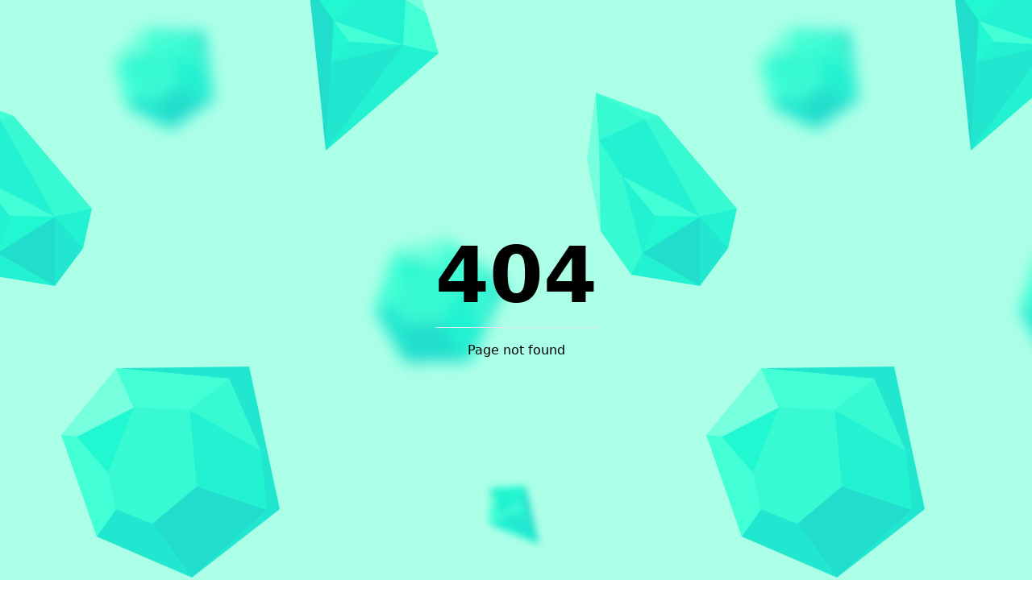

--- FILE ---
content_type: text/html; charset=UTF-8
request_url: https://crazygames.ee/404
body_size: 7854
content:
<!DOCTYPE html>
<html lang="en">

<head>
    <meta charset="UTF-8">
    <meta name="viewport" content="width=device-width, initial-scale=1.0">
    <meta name="keywords" content="crazy games, crazy games unblocked" />
                                           <meta name="robots" content="index, follow">
    <link rel="shortcut icon" href="https://crazygames.ee/static/img/logo/434372157CZ.png"
        type="image/x-icon">
    <title>
        404 Page Not Found    </title>
    <link rel="stylesheet" href="https://crazygames.ee/themes/poko/css/style.css">
    <script src="https://crazygames.ee/js/tailwind.js"></script>
    <link rel="stylesheet" href="https://crazygames.ee/css/animate.css" />
    <script src="https://crazygames.ee/js/wow.min.js"></script>
    <script>poko = { url: "https://crazygames.ee/" }</script>
    <script src="https://crazygames.ee/js/toast.min.js"></script>
    <link rel="stylesheet" href="https://crazygames.ee/css/toast.min.css" />
    <script async src="https://pagead2.googlesyndication.com/pagead/js/adsbygoogle.js?client=ca-pub-4938767041116941"
     crossorigin="anonymous"></script>
<!-- Google tag (gtag.js) -->
<script async src="https://www.googletagmanager.com/gtag/js?id=G-2G7F80LXSE"></script>
<script>
  window.dataLayer = window.dataLayer || [];
  function gtag(){dataLayer.push(arguments);}
  gtag('js', new Date());

  gtag('config', 'G-2G7F80LXSE');
</script>
<style>
 .overlayVid {
    position: absolute;
    z-index: 100;
    width: 300px;
    height: 275px;
 
    text-align: center;
    margin-left: -155px;
    top: 50%;
    left: 50%;
transform: translate(-50%, -50%);
    margin-top: -150px;
    padding: 5px;
}
   .overlayVid  .hideLink {
    filter: alpha(opacity=100);
    opacity: 100;
    -moz-opacity: 1;
    text-align: center;
 cursor: pointer;
    padding-top: 0px;
}
.overlayVid p {margin:0;}
#popupPlay {
    color: #a01515;
	    margin-top: -10px;
    font-weight: bold;
}

.containerFrame .overlayVid {
   
   position: absolute;
    top: 50%;
    left: 50%;
    
}
	.widget_mabp_random_games ul, .widget_mabp_most_played ul, .widget_mabp_most_rated ul {
    overflow: hidden;
    list-style-type: none;
}
ul[class] {
    padding-left: 0;
}
ul.widget_style_small li {
    width: 70px;
    height: 100px;
    float: left;
   margin-bottom: 10px;
}
ul.widget_style_small [class*="gmcn-smal-3"] {
    padding: 0;
    background-color: transparent;
    height: 100px;
}
ul.widget_style_small [class*="gmcn-smal-3"] .gm-imag {
    left: auto;
    top: auto;
    width: 60px;
    height: 60px;
    margin: auto;
    position: inherit;
}
 
 
[class*="gmcn-smal-3"] .gm-imag, [class*="gmcn-smal-3"] .gm-imag img {
    width: 100%;
    height: 100%;
}
 
ul.widget_style_small .gm-titl {
    line-height: normal;
    font-weight: normal;
    font-size: 14px;
    text-align: center;
    padding: 2px 5px;
}
 .game-iframe-container {
        position: relative;
        display: inline-block;
    }

   
    .game-iframe {
        width: 960px;
        height: 560px;
        border: 2px solid #ddd;
    }

     
    #ad-box {
        position: fixed; 
        bottom: 20px;
        right: 20px;
         
       /* width: 300px;
        height: 250px;*/
/*        background-color: white;*/

        border: 2px solid #ddd;
        box-shadow: 0px 4px 6px rgba(0, 0, 0, 0.1);
        display: none; /* Ẩn ban đầu */
        text-align: center;
        padding: 10px;
        z-index: 9999;  
    }

   
    #close-ad {
        cursor: pointer;
        font-size: 18px;
        color: red;
        position: absolute;
        top: 5px;
        right: 10px;
    }
#close-ad p{color: red;}
</style>    <style>
        :root {
            --theme-color:
                #1583f9            ;
        }
    </style>
</head>

<body style="background-image: url('https://crazygames.ee/static/img/bg.png')">
    <div class="offcanvas">
        <div class="offcanvas-menu scroll-none">
            <div class="flex sticky top-[15px] mt-4 z-40">
                <form action="" class="live-search mr-10 w-full flex items-center bg-white p-1 rounded-lg">
                    <button onclick="this.parentNode.parentNode.parentNode.parentNode.classList.remove('active')"
                        type="button" class="px-4 py-2 for-desktop">
                        <img class="rounded-full" width="40"
                            src="https://crazygames.ee/static/img/logo/515719606Crazy-Games-unblocked.png" />
                    </button>
                    <button onclick="this.parentNode.parentNode.parentNode.parentNode.classList.remove('active')"
                        type="button" class="px-4 py-2 rounded-lg for-mobile flex gap-1 w-[150px] items-center">
                        <svg width="20px" height="20px" stroke-width="3" viewBox="0 0 24 24" fill="none"
                            xmlns="http://www.w3.org/2000/svg" color="#8c8c8c">
                            <path d="M15 6L9 12L15 18" stroke="#8c8c8c" stroke-width="4" stroke-linecap="round"
                                stroke-linejoin="round"></path>
                        </svg>
                        <img width="40" class="rounded-full for-mobile"
                            src="https://crazygames.ee/static/img/logo/515719606Crazy-Games-unblocked.png" />
                    </button>
                    <input type="text" placeholder="What are you playing today?"
                        class="w-full mx-3 text-[#002b50] text-xl font-bold outline-none h-[40px] block">
                    <button class="px-4 live-search-attached-button" disabled="true" type="button">
                        <svg width="28px" height="28px" viewBox="0 0 24 24" stroke-width="1.1" fill="none"
                            xmlns="http://www.w3.org/2000/svg" color="#8c8c8c">
                            <path d="M17 17L21 21" stroke="#8c8c8c" stroke-width="3" stroke-linecap="round"
                                stroke-linejoin="round"></path>
                            <path
                                d="M3 11C3 15.4183 6.58172 19 11 19C13.213 19 15.2161 18.1015 16.6644 16.6493C18.1077 15.2022 19 13.2053 19 11C19 6.58172 15.4183 3 11 3C6.58172 3 3 6.58172 3 11Z"
                                stroke="#8c8c8c" stroke-width="3" stroke-linecap="round" stroke-linejoin="round"></path>
                        </svg>
                    </button>
                </form>
                <button onclick="this.parentNode.parentNode.parentNode.classList.remove('active')"
                    class="close-button bg-white h-[70px] flex justify-center items-center rounded-full w-[70px] absolute top-[-10px] right-[-40px]">
                    <svg width="30px" height="30px" stroke-width="1.1" viewBox="0 0 24 24" fill="none"
                        xmlns="http://www.w3.org/2000/svg" color="#8c8c8c">
                        <path d="M15 6L9 12L15 18" stroke="#8c8c8c" stroke-width="3" stroke-linecap="round"
                            stroke-linejoin="round"></path>
                    </svg>
                </button>
            </div>
            <div
                class="search-error wow fadeInDown hidden p-4 bg-white mt-6 mx-2 mb-2">
                <h5 class="font-bold text-lg">Hmm, nothing’s coming up for that.</h5>
                <p class="text-sm text-gray-600 font-medium">Try searching for something else or play one of these great
                    games.</p>
            </div>
            <div id="live-search-result" class="m-grid-start mt-4"></div>
            <div id="offconvas-content">
                <div class="flex flex-wrap RightFade relative gap-4 mt-4">
                                            <a href="https://crazygames.ee/2-player" class="category-link-box wow fadeInDown shadow-lg hover:bg-[var(--theme-color)] hover:text-white bg-white px-6 py-3 uppercase text-xs font-bold rounded-full">
                            2 Player                        </a>
                                            <a href="https://crazygames.ee/action" class="category-link-box wow fadeInDown shadow-lg hover:bg-[var(--theme-color)] hover:text-white bg-white px-6 py-3 uppercase text-xs font-bold rounded-full">
                            Action                        </a>
                                            <a href="https://crazygames.ee/adventure" class="category-link-box wow fadeInDown shadow-lg hover:bg-[var(--theme-color)] hover:text-white bg-white px-6 py-3 uppercase text-xs font-bold rounded-full">
                            Adventure                        </a>
                                            <a href="https://crazygames.ee/car" class="category-link-box wow fadeInDown shadow-lg hover:bg-[var(--theme-color)] hover:text-white bg-white px-6 py-3 uppercase text-xs font-bold rounded-full">
                            Car                        </a>
                                            <a href="https://crazygames.ee/flash" class="category-link-box wow fadeInDown shadow-lg hover:bg-[var(--theme-color)] hover:text-white bg-white px-6 py-3 uppercase text-xs font-bold rounded-full">
                            Flash                        </a>
                                            <a href="https://crazygames.ee/idle" class="category-link-box wow fadeInDown shadow-lg hover:bg-[var(--theme-color)] hover:text-white bg-white px-6 py-3 uppercase text-xs font-bold rounded-full">
                            Idle                        </a>
                                            <a href="https://crazygames.ee/io" class="category-link-box wow fadeInDown shadow-lg hover:bg-[var(--theme-color)] hover:text-white bg-white px-6 py-3 uppercase text-xs font-bold rounded-full">
                            IO                        </a>
                                            <a href="https://crazygames.ee/puzzle" class="category-link-box wow fadeInDown shadow-lg hover:bg-[var(--theme-color)] hover:text-white bg-white px-6 py-3 uppercase text-xs font-bold rounded-full">
                            Puzzle                        </a>
                                            <a href="https://crazygames.ee/running" class="category-link-box wow fadeInDown shadow-lg hover:bg-[var(--theme-color)] hover:text-white bg-white px-6 py-3 uppercase text-xs font-bold rounded-full">
                            Running                        </a>
                                    </div>
                <div class="recent-uploaded-games">
                    <h3 class="font-bold text-xl mt-6 mb-4">Recently added games</h3>
                    <div class="m-grid-start">
                                                    <div class="m-game-card wow fadeInDown">
                                <a class="m-game-link" href="https://crazygames.ee/g/doodle-jump">
                                    <picture style="background-image: url('https://retrobowlubg.github.io/img/jpg/doodle-jump.webp')"
                                        class="m-game-thumbnail">
                                        <div class="m-game-details">
                                            <p>
                                                Doodle Jump                                            </p>
                                        </div>
                                    </picture>
                                </a>
                            </div>
                                                    <div class="m-game-card wow fadeInDown">
                                <a class="m-game-link" href="https://crazygames.ee/g/space-invaders">
                                    <picture style="background-image: url('https://unblockedgames.ee/games/space-invaders/thumb_2.png')"
                                        class="m-game-thumbnail">
                                        <div class="m-game-details">
                                            <p>
                                                Space Invaders                                            </p>
                                        </div>
                                    </picture>
                                </a>
                            </div>
                                                    <div class="m-game-card wow fadeInDown">
                                <a class="m-game-link" href="https://crazygames.ee/g/dino-jump">
                                    <picture style="background-image: url('https://geometrydash.ee/wp-content/uploads/2023/11/icon.jpg')"
                                        class="m-game-thumbnail">
                                        <div class="m-game-details">
                                            <p>
                                                Dino Jump                                            </p>
                                        </div>
                                    </picture>
                                </a>
                            </div>
                                                    <div class="m-game-card wow fadeInDown">
                                <a class="m-game-link" href="https://crazygames.ee/g/hill-climb-racing-lite">
                                    <picture style="background-image: url('https://retrobowlubg.github.io/games/hill-climb-lite/icon-512.png')"
                                        class="m-game-thumbnail">
                                        <div class="m-game-details">
                                            <p>
                                                Hill Climb Racing Lite                                            </p>
                                        </div>
                                    </picture>
                                </a>
                            </div>
                                                    <div class="m-game-card wow fadeInDown">
                                <a class="m-game-link" href="https://crazygames.ee/g/bullet-bros">
                                    <picture style="background-image: url('https://classroom-6x.org/wp-content/uploads/thumbs/custom/I/icon-13-150x150.png')"
                                        class="m-game-thumbnail">
                                        <div class="m-game-details">
                                            <p>
                                                Bullet Bros                                            </p>
                                        </div>
                                    </picture>
                                </a>
                            </div>
                                                    <div class="m-game-card wow fadeInDown">
                                <a class="m-game-link" href="https://crazygames.ee/g/sudoku-daily">
                                    <picture style="background-image: url('http://retrobowlubg.github.io/games/sudoku-online/icon_512.png')"
                                        class="m-game-thumbnail">
                                        <div class="m-game-details">
                                            <p>
                                                Sudoku Daily                                            </p>
                                        </div>
                                    </picture>
                                </a>
                            </div>
                                                    <div class="m-game-card wow fadeInDown">
                                <a class="m-game-link" href="https://crazygames.ee/g/stack">
                                    <picture style="background-image: url('https://classroom-6x.org/games/stack/stack.png')"
                                        class="m-game-thumbnail">
                                        <div class="m-game-details">
                                            <p>
                                                Stack                                            </p>
                                        </div>
                                    </picture>
                                </a>
                            </div>
                                                    <div class="m-game-card wow fadeInDown">
                                <a class="m-game-link" href="https://crazygames.ee/g/stick-fighter">
                                    <picture style="background-image: url('https://classroom-6x.org/games/stick-figher/icons/icon-256.png')"
                                        class="m-game-thumbnail">
                                        <div class="m-game-details">
                                            <p>
                                                Stick Fighter                                            </p>
                                        </div>
                                    </picture>
                                </a>
                            </div>
                                                    <div class="m-game-card wow fadeInDown">
                                <a class="m-game-link" href="https://crazygames.ee/g/bomb-it-8">
                                    <picture style="background-image: url('https://blogger.googleusercontent.com/img/b/R29vZ2xl/AVvXsEiK4N0i83-IGBuz3Sfwx6KDrsYyOSL6wbYgAP3m-uf31hnNp8G2gsboc6BE89JH7QHmw7Epy3USn_ibm0KnmMNEDtetby2YhqGvPitzkVk6fAStKmmt567XE4qNoxRJzy_HinYiTYIYoWx4Cb-E0ei6QOPwrDdChsXyPFkTn1JGxuPcsZjEcGH77FnHiCdM/w264-h264-c/bomb-it-8.jpeg')"
                                        class="m-game-thumbnail">
                                        <div class="m-game-details">
                                            <p>
                                                Bomb it 8                                            </p>
                                        </div>
                                    </picture>
                                </a>
                            </div>
                                                    <div class="m-game-card wow fadeInDown">
                                <a class="m-game-link" href="https://crazygames.ee/g/superhero-io">
                                    <picture style="background-image: url('https://frivez.com/images/superhero-io.jpg')"
                                        class="m-game-thumbnail">
                                        <div class="m-game-details">
                                            <p>
                                                Superhero IO                                            </p>
                                        </div>
                                    </picture>
                                </a>
                            </div>
                                                    <div class="m-game-card wow fadeInDown">
                                <a class="m-game-link" href="https://crazygames.ee/g/deepest-sword">
                                    <picture style="background-image: url('https://classroom-6x.org/files/images/deepest-sword.png')"
                                        class="m-game-thumbnail">
                                        <div class="m-game-details">
                                            <p>
                                                Deepest Sword                                            </p>
                                        </div>
                                    </picture>
                                </a>
                            </div>
                                                    <div class="m-game-card wow fadeInDown">
                                <a class="m-game-link" href="https://crazygames.ee/g/the-impossible-quiz">
                                    <picture style="background-image: url('https://pocket-image-cache.com/255x255/https://play-lh.googleusercontent.com/OkHOm2NMrNCR3c9GcdZe2mV86bA6VqPWj4vIbE6vCuUFChqFAfNEh-vhYHG2JqIK8Wo')"
                                        class="m-game-thumbnail">
                                        <div class="m-game-details">
                                            <p>
                                                The Impossible Quiz                                            </p>
                                        </div>
                                    </picture>
                                </a>
                            </div>
                                                    <div class="m-game-card wow fadeInDown">
                                <a class="m-game-link" href="https://crazygames.ee/g/tower-defense">
                                    <picture style="background-image: url('https://frivez.com/images/tower-defense.jpg')"
                                        class="m-game-thumbnail">
                                        <div class="m-game-details">
                                            <p>
                                                Tower Defense                                            </p>
                                        </div>
                                    </picture>
                                </a>
                            </div>
                                            </div>
                </div>
            </div>
        </div>
    </div>
    <div class="mvn-container px-3">
        <div class="flex justify-center items-center min-h-[100vh] ">
    <div class="empty-class">
        <h1 style="color: var(--zon-common-text-color);" class="text-8xl font-bold " >404</h1>
        <hr class="mt-4 mb-4" >
        <p class="text-center" style="color: var(--zon-common-text-color);" >Page not found</p>
    </div>
</div>    </div>

    <footer class="p-4 mt-20 relative bg-white ">
        <div class="mx-4">
            <div class="mvn-container h-not-full flex justify-between items-center">
                <div class="flex items-center">
                    <img src="https://crazygames.ee/static/img/logo/481160344Crazy-Games-unblocked.png" width="100" />
                    <h3 class="ml-6 text-xl font-bold text-[#002b50]">Let the world play</h3>
                </div>
                <div class="flex footer-links">
                                            <a class="underline capitalize text-lg text-gray-600 mx-2"
                            href="https://crazygames.ee/c/privacy-policy">
                            Privacy Policy                        </a>
                                    </div>
            </div>
        </div>
    </footer>


    <div style="opacity: 0; display: none; visibility: hidden;" id="ad-700x100"> <script async src="https://pagead2.googlesyndication.com/pagead/js/adsbygoogle.js?client=ca-pub-4938767041116941"
     crossorigin="anonymous"></script>
<!-- nav_top -->
<ins class="adsbygoogle"
     style="display:inline-block;width:728px;height:90px"
     data-ad-client="ca-pub-4938767041116941"
     data-ad-slot="7811788861"></ins>
<script>
     (adsbygoogle = window.adsbygoogle || []).push({});
</script></div>
    <div style="opacity: 0; display: none; visibility: hidden;" id="ad-400x400-1"><div style="position: absolute;left: 10%;top: 10%;transform: translate(-3%, 5%);text-transform: uppercase;font-size: 14px;font-weight: bolder;color: #111;">
<ins class="adsbygoogle" style="display: inline-block; width: 300px; height: 250px;" data-ad-client="ca-pub-4938767041116941" data-ad-slot="9389008111" data-adsbygoogle-status="done" data-ad-status="filled"><div id="aswift_1_host" style="border: none; height: 250px; width: 300px; margin: 0px; padding: 0px; position: relative; visibility: visible; background-color: transparent; display: inline-block;"><iframe id="aswift_1" name="aswift_1" browsingtopics="true" style="left:0;position:absolute;top:0;border:0;width:300px;height:250px;min-height:auto;max-height:none;min-width:auto;max-width:none;" sandbox="allow-forms allow-popups allow-popups-to-escape-sandbox allow-same-origin allow-scripts allow-top-navigation-by-user-activation" width="300" height="250" frameborder="0" marginwidth="0" marginheight="0" vspace="0" hspace="0" allowtransparency="true" scrolling="no" allow="attribution-reporting; run-ad-auction" src="https://googleads.g.doubleclick.net/pagead/ads?client=ca-pub-4938767041116941&amp;output=html&amp;h=250&amp;slotname=9389008111&amp;adk=2255874124&amp;adf=3276071516&amp;pi=t.ma~as.9389008111&amp;w=300&amp;lmt=1757906311&amp;format=300x250&amp;url=https%3A%2F%2Fcrazygames.ee%2Fg%2Fgeometry-dash-lite&amp;wgl=1&amp;aieuf=1&amp;uach=[base64].&amp;abgtt=6&amp;dt=1757906311899&amp;bpp=1&amp;bdt=100&amp;idt=0&amp;shv=r20250910&amp;mjsv=m202509100101&amp;ptt=9&amp;saldr=aa&amp;abxe=1&amp;cookie=ID%3D37dbf28747be7aa4%3AT%3D1757906308%3ART%3D1757906308%3AS%3DALNI_MYjKMeTv6tZQUkA2oNg9E7GsfCGRw&amp;gpic=UID%3D0000114113b9b082%3AT%3D1757906308%3ART%3D1757906308%3AS%3DALNI_MbUrUGgmUEnEo9kOHLX9algEBeCUg&amp;eo_id_str=ID%3D3d2cb0997b199c3a%3AT%3D1757906308%3ART%3D1757906308%3AS%3DAA-Afjahmz7FwFD-mGeP6b9SfICx&amp;prev_fmts=0x0&amp;nras=1&amp;correlator=4848269259334&amp;frm=20&amp;pv=1&amp;u_tz=420&amp;u_his=3&amp;u_h=1080&amp;u_w=1920&amp;u_ah=1011&amp;u_aw=1920&amp;u_cd=24&amp;u_sd=2&amp;dmc=8&amp;adx=649&amp;ady=181&amp;biw=1897&amp;bih=927&amp;scr_x=0&amp;scr_y=0&amp;eid=31094369%2C31094532%2C95367555%2C95370518%2C95370775%2C95371957%2C31094673%2C95371482%2C95371230%2C95371687&amp;oid=2&amp;pvsid=4429561337588661&amp;tmod=1329364633&amp;uas=0&amp;nvt=1&amp;ref=https%3A%2F%2Fcrazygames.ee%2F&amp;fc=1920&amp;brdim=0%2C25%2C0%2C25%2C1920%2C25%2C1920%2C1011%2C1912%2C927&amp;vis=1&amp;rsz=%7C%7CaeE%7C&amp;abl=CA&amp;pfx=0&amp;fu=0&amp;bc=31&amp;bz=1&amp;td=1&amp;tdf=2&amp;psd=W251bGwsbnVsbCxudWxsLDNd&amp;nt=1&amp;ifi=2&amp;uci=a!2&amp;fsb=1&amp;dtd=3" data-google-container-id="a!2" tabindex="0" title="Advertisement" aria-label="Advertisement" data-google-query-id="CKO1qqrn2Y8DFR8w-QAdXooWpQ" data-load-complete="true"></iframe></div></ins>
</div></div>
    <div style="opacity: 0; display: none; visibility: hidden;" id="ad-400x400-2"><div style="position: absolute;left: 10%;top: 10%;transform: translate(-3%, 5%);text-transform: uppercase;font-size: 14px;font-weight: bolder;color: #111;">
<ins class="adsbygoogle" style="display: inline-block; width: 300px; height: 250px;" data-ad-client="ca-pub-4938767041116941" data-ad-slot="9389008111" data-adsbygoogle-status="done" data-ad-status="filled"><div id="aswift_1_host" style="border: none; height: 250px; width: 300px; margin: 0px; padding: 0px; position: relative; visibility: visible; background-color: transparent; display: inline-block;"><iframe id="aswift_1" name="aswift_1" browsingtopics="true" style="left:0;position:absolute;top:0;border:0;width:300px;height:250px;min-height:auto;max-height:none;min-width:auto;max-width:none;" sandbox="allow-forms allow-popups allow-popups-to-escape-sandbox allow-same-origin allow-scripts allow-top-navigation-by-user-activation" width="300" height="250" frameborder="0" marginwidth="0" marginheight="0" vspace="0" hspace="0" allowtransparency="true" scrolling="no" allow="attribution-reporting; run-ad-auction" src="https://googleads.g.doubleclick.net/pagead/ads?client=ca-pub-4938767041116941&amp;output=html&amp;h=250&amp;slotname=9389008111&amp;adk=2255874124&amp;adf=3276071516&amp;pi=t.ma~as.9389008111&amp;w=300&amp;lmt=1757906311&amp;format=300x250&amp;url=https%3A%2F%2Fcrazygames.ee%2Fg%2Fgeometry-dash-lite&amp;wgl=1&amp;aieuf=1&amp;uach=[base64].&amp;abgtt=6&amp;dt=1757906311899&amp;bpp=1&amp;bdt=100&amp;idt=0&amp;shv=r20250910&amp;mjsv=m202509100101&amp;ptt=9&amp;saldr=aa&amp;abxe=1&amp;cookie=ID%3D37dbf28747be7aa4%3AT%3D1757906308%3ART%3D1757906308%3AS%3DALNI_MYjKMeTv6tZQUkA2oNg9E7GsfCGRw&amp;gpic=UID%3D0000114113b9b082%3AT%3D1757906308%3ART%3D1757906308%3AS%3DALNI_MbUrUGgmUEnEo9kOHLX9algEBeCUg&amp;eo_id_str=ID%3D3d2cb0997b199c3a%3AT%3D1757906308%3ART%3D1757906308%3AS%3DAA-Afjahmz7FwFD-mGeP6b9SfICx&amp;prev_fmts=0x0&amp;nras=1&amp;correlator=4848269259334&amp;frm=20&amp;pv=1&amp;u_tz=420&amp;u_his=3&amp;u_h=1080&amp;u_w=1920&amp;u_ah=1011&amp;u_aw=1920&amp;u_cd=24&amp;u_sd=2&amp;dmc=8&amp;adx=649&amp;ady=181&amp;biw=1897&amp;bih=927&amp;scr_x=0&amp;scr_y=0&amp;eid=31094369%2C31094532%2C95367555%2C95370518%2C95370775%2C95371957%2C31094673%2C95371482%2C95371230%2C95371687&amp;oid=2&amp;pvsid=4429561337588661&amp;tmod=1329364633&amp;uas=0&amp;nvt=1&amp;ref=https%3A%2F%2Fcrazygames.ee%2F&amp;fc=1920&amp;brdim=0%2C25%2C0%2C25%2C1920%2C25%2C1920%2C1011%2C1912%2C927&amp;vis=1&amp;rsz=%7C%7CaeE%7C&amp;abl=CA&amp;pfx=0&amp;fu=0&amp;bc=31&amp;bz=1&amp;td=1&amp;tdf=2&amp;psd=W251bGwsbnVsbCxudWxsLDNd&amp;nt=1&amp;ifi=2&amp;uci=a!2&amp;fsb=1&amp;dtd=3" data-google-container-id="a!2" tabindex="0" title="Advertisement" aria-label="Advertisement" data-google-query-id="CKO1qqrn2Y8DFR8w-QAdXooWpQ" data-load-complete="true"></iframe></div></ins>
</div></div>

    <script>
        var game_frame = document.getElementById("game");
        if (game_frame) {
            var game_frame_src = game_frame.src;
            if (game_frame_src.includes("gamedistribution")) {
                game_frame.src += "?gd_sdk_referrer_url=https://gamedistribution.com/games/cooking-festival";
            }
        }

        const draggable = document.getElementById('draggable');
        if (draggable) {
            let offsetY;

            draggable.addEventListener('mousedown', startDragging);
            draggable.addEventListener('touchstart', startDragging);

            draggable.addEventListener('mouseup', stopDragging);
            draggable.addEventListener('touchend', stopDragging);

            function startDragging(event) {
                setTimeout(() => {
                    if (event.type === 'mousedown') {
                        offsetY = event.clientY - draggable.getBoundingClientRect().top;
                        document.addEventListener('mousemove', drag);
                    } else if (event.type === 'touchstart') {
                        offsetY = event.touches[0].clientY - draggable.getBoundingClientRect().top;
                        document.addEventListener('touchmove', drag);
                    }
                    // Prevent default behavior to avoid scrolling while dragging on touch devices
                    event.preventDefault();
                }, 900)
            }

            function drag(event) {
                let clientY;
                if (event.type === 'mousemove') {
                    clientY = event.clientY;
                } else if (event.type === 'touchmove') {
                    clientY = event.touches[0].clientY;
                }
                const newY = clientY - offsetY;
                draggable.style.top = `${newY}px`;
            }

            function stopDragging() {
                document.removeEventListener('mousemove', drag);
                document.removeEventListener('touchmove', drag);
            }
        }

        var is_fullscreen = false;
        var gameContainer = document.querySelector(".gameplay-container") || document.documentElement;
        function open_fullscreen() {
            // let game = document.getElementById("zonFrame");
            var game = document.getElementById("game");

            if (is_fullscreen) {
                // Exit fullscreen
                is_fullscreen = false;
                gameContainer.classList.remove("full");
                gameContainer.classList.remove("on-frame");
                exitFullscreen();
            } else {
                // Enter fullscreen
                is_fullscreen = true;
                enterFullscreen(gameContainer);
                gameContainer.classList.add("full");
                gameContainer.classList.add("on-frame");
            }
        }

        function enterFullscreen(element) {
            if (element.requestFullscreen) {
                element.requestFullscreen();
            } else if (element.mozRequestFullScreen) { /* Firefox */
                element.mozRequestFullScreen();
            } else if (element.webkitRequestFullscreen) { /* Chrome, Safari and Opera */
                element.webkitRequestFullscreen();
            } else if (element.msRequestFullscreen) { /* IE/Edge */
                element.msRequestFullscreen();
            }
        }

        function exitFullscreen() {
            var doc = document || documentElement;
            if (doc.exitFullscreen) {
                doc.exitFullscreen();
            } else if (doc.mozCancelFullScreen) { /* Firefox */
                doc.mozCancelFullScreen();
            } else if (doc.webkitExitFullscreen) { /* Chrome, Safari and Opera */
                doc.webkitExitFullscreen();
            } else if (doc.msExitFullscreen) { /* IE/Edge */
                doc.msExitFullscreen();
            }

            gameContainer.classList.remove("full");
            console.log("Exiting fullscreen mode");
        }

        // Event listener for exiting fullscreen
        document.addEventListener("fullscreenchange", function () {
            if (!document.fullscreenElement) {
                // Update UI when exiting fullscreen
                gameContainer.classList.remove("full");
                gameContainer.classList.remove("on-frame");

                if (is_fullscreen) {
                    document.getElementById("full_screen").click();
                }
            }
        });


        function fullScreen() {
            var game = document.getElementById("game");
            var gameContainer = document.querySelector(".gameplay-container");
            gameContainer.classList.toggle("full");
        }

        var games = document.querySelectorAll(".m-grid-start.home .m-game-card");
        var GamePageGames = document.querySelectorAll(".m-grid-start.game-page .m-game-card");
        var liveSearch = document.querySelector(".live-search input");
        var liveSearchoffcanvasAttachedButton = document.querySelector(".live-search .live-search-attached-button");

        if (games.length > 0 && games !== null) {
            // for game card sizes
            for (let i = 0; i < games.length; i++) {
                const game = games[i];

                var CardSize = games[i].getAttribute("data-card-size");
                var IsFeaturedGame = games[i].getAttribute("data-game-f");
                if (CardSize === 'md') {
                    games[i].classList.add("md")
                }

                if (IsFeaturedGame === 'Yes') {
                    games[i].classList.add("lg")
                }

            }

            // 
            // for advertisements 
            for (let i = 0; i < GamePageGames.length; i++) {
                const game = games[i];
                                    if (i == 50) {
                        games[i].classList.add("_700x700");
                        games[i].classList.add("advert-space");
                        games[i].classList.add("not-hover");
                        games[i].innerHTML = document.getElementById("ad-700x100").innerHTML;
                    }
                
                                    if (i == 2) {
                        games[i].classList.add("_400x400");
                        games[i].classList.add("advert-space");
                        games[i].classList.add("not-hover");
                        games[i].innerHTML = document.getElementById("ad-400x400-1").innerHTML;
                    }
                
                                    if (i == 79) {
                        games[i].classList.add("_400x400");
                        games[i].classList.add("advert-space");
                        games[i].classList.add("not-hover");
                        games[i].innerHTML = document.getElementById("ad-400x400-2").innerHTML;
                    }
                
            }
        }

        if (liveSearch !== null || liveSearch !== undefined) {
            var searchIcon = `<svg width="20px" height="20px" viewBox="0 0 24 24" stroke-width="1.1" fill="none" xmlns="http://www.w3.org/2000/svg" color="#8c8c8c"><path d="M17 17L21 21" stroke="#8c8c8c" stroke-width="1.1" stroke-linecap="round" stroke-linejoin="round"></path><path d="M3 11C3 15.4183 6.58172 19 11 19C13.213 19 15.2161 18.1015 16.6644 16.6493C18.1077 15.2022 19 13.2053 19 11C19 6.58172 15.4183 3 11 3C6.58172 3 3 6.58172 3 11Z" stroke="#8c8c8c" stroke-width="1.1" stroke-linecap="round" stroke-linejoin="round"></path></svg>`;
            var xIcon = `<svg width="20px" height="20px" stroke-width="1.1" viewBox="0 0 24 24" fill="none" xmlns="http://www.w3.org/2000/svg" color="#8c8c8c"><path d="M6.75827 17.2426L12.0009 12M17.2435 6.75736L12.0009 12M12.0009 12L6.75827 6.75736M12.0009 12L17.2435 17.2426" stroke="#8c8c8c" stroke-width="1.1" stroke-linecap="round" stroke-linejoin="round"></path></svg>`;
            const clearInputValue = () => {
                liveSearch.value = '';
                liveSearchoffcanvasAttachedButton.innerHTML = searchIcon;
                liveSearchoffcanvasAttachedButton.disabled = true;
                document.getElementById("live-search-result").style.display = "none";
                document.getElementById("offconvas-content").style.display = "block";
                document.querySelector(".search-error").style.display = "none";
                return true;
            }
            liveSearch.addEventListener("keyup", () => {
                if (liveSearch.value.length > 0) {
                    liveSearchoffcanvasAttachedButton.addEventListener("click", clearInputValue);
                    liveSearchoffcanvasAttachedButton.innerHTML = xIcon;
                    liveSearchoffcanvasAttachedButton.disabled = false;
                } else {
                    liveSearchoffcanvasAttachedButton.removeEventListener("click", clearInputValue);
                    liveSearchoffcanvasAttachedButton.innerHTML = searchIcon;
                    liveSearchoffcanvasAttachedButton.disabled = true;
                }
            })
        }
    </script>
    <script> new WOW().init();  </script>
    <script src="https://crazygames.ee/themes/poko/js/main.js"></script>
    <script src="https://crazygames.ee/js/jquery.min.js"></script>
    <script>
        $(document).on("click", (event) => {
            if (!event.target.closest(".offcanvas-menu") && !event.target.closest(".open-menu") && !event.target.closest(".live-search-attached-button")) {
                $(".offcanvas").removeClass("active");
            }

            if (!event.target.closest(".more-option") && !event.target.closest(".more-opt-button")) {
                $(".more-option").removeClass("active");
            }
        });


        $(".live-search input").on("keyup", (event) => {
            if (event.target.value.length > 0) {
                LoadGameData();
                $("#live-search-result").show();
                $("#offconvas-content").hide();
            } else {
                $("#live-search-result").hide();
                $(".search-error").hide();
                $("#offconvas-content").show();
            }
        })

        function LoadGameData() {
            // var sLoader = $(".live-search-loader");

            var sinput = $(".live-search input");
            // setTimeout(() => {
            $.post("https://crazygames.ee/xhr/live-search.php", {
                query: sinput.val() ? sinput.val() : 'a',
            }, (data) => {
                if (data == "0") {
                    $(".search-error").show();
                    $("#live-search-result").hide();
                    $("#offconvas-content").show();
                } else {
                    $(".search-error").hide();
                    $("#live-search-result").show();
                    $("#offconvas-content").hide();
                    $("#live-search-result").html(data);
                }
                // $("#live-games").html(data);
                // sLoader.hide();
            });

            // page_no++;
            // }, 1500);
        }


        $("#Like").on("click", () => {
            $.post(`${window.poki.url}xhr/like.php`, {
                gi: window.poki.game_id
            }, (data) => {
                var data = JSON.parse(data);
                $("#Like").toggleClass("active");
                $("#Dislike").removeClass("active");
                $("#Like_Count").text(data.like);
                $("#Dislike_Count").text(data.dislike);
            });
        });

        $("#Dislike").on("click", () => {
            $.post(`${window.poki.url}xhr/dislike.php`, {
                gi: window.poki.game_id
            }, (data) => {
                var data = JSON.parse(data);
                // if (data == 1) {
                $("#Like").removeClass("active");
                // }
                $("#Dislike").toggleClass("active");
                $("#Like_Count").text(data.like);
                $("#Dislike_Count").text(data.dislike);
                console.log(data);
            });
        });

        $(".send-report").on("click", () => {
            var subject = $("#report_textarea").val();
            var game_id = window.poki.game_id;
            var game_name = window.poki.game_name;

            $.post(`${window.poki.url}xhr/report.php`, {
                problem: subject,
                game_id: game_id,
                game_name: game_name
            }, (data) => {
                if (data == 1) {
                    $(".report-popup").removeClass("active");
                    $(".thank-you-popup").addClass("active");
                    setTimeout(() => {
                        $(".thank-you-popup").removeClass("active");
                    }, 3000);
                }
                // var data = JSON.parse(data);
                // // if (data == 1) {
                // $("#Like").removeClass("active");
                // // }
                // $("#Dislike").toggleClass("active");
                // $("#Like_Count").text(data.like);
                // $("#Dislike_Count").text(data.dislike);
                // console.log(data);
            });
        })
    </script>
<script defer src="https://static.cloudflareinsights.com/beacon.min.js/vcd15cbe7772f49c399c6a5babf22c1241717689176015" integrity="sha512-ZpsOmlRQV6y907TI0dKBHq9Md29nnaEIPlkf84rnaERnq6zvWvPUqr2ft8M1aS28oN72PdrCzSjY4U6VaAw1EQ==" data-cf-beacon='{"version":"2024.11.0","token":"4b89f42ddfe74946870dcd436ddace96","r":1,"server_timing":{"name":{"cfCacheStatus":true,"cfEdge":true,"cfExtPri":true,"cfL4":true,"cfOrigin":true,"cfSpeedBrain":true},"location_startswith":null}}' crossorigin="anonymous"></script>
</body>

</html>

--- FILE ---
content_type: text/html; charset=utf-8
request_url: https://www.google.com/recaptcha/api2/aframe
body_size: 269
content:
<!DOCTYPE HTML><html><head><meta http-equiv="content-type" content="text/html; charset=UTF-8"></head><body><script nonce="Y-4Z4e1CZ0MlH3VOPAIBWg">/** Anti-fraud and anti-abuse applications only. See google.com/recaptcha */ try{var clients={'sodar':'https://pagead2.googlesyndication.com/pagead/sodar?'};window.addEventListener("message",function(a){try{if(a.source===window.parent){var b=JSON.parse(a.data);var c=clients[b['id']];if(c){var d=document.createElement('img');d.src=c+b['params']+'&rc='+(localStorage.getItem("rc::a")?sessionStorage.getItem("rc::b"):"");window.document.body.appendChild(d);sessionStorage.setItem("rc::e",parseInt(sessionStorage.getItem("rc::e")||0)+1);localStorage.setItem("rc::h",'1769360868329');}}}catch(b){}});window.parent.postMessage("_grecaptcha_ready", "*");}catch(b){}</script></body></html>

--- FILE ---
content_type: text/css
request_url: https://crazygames.ee/themes/poko/css/style.css
body_size: 2987
content:
:root {
    --card-shadow: #33333322;
    --gridTemplateColumns: 17;
    --cellSpacing: 16px;
    --theme-color: rgb(37, 150, 237);
}

* {
    transition: .3s;
    margin: 0;
    padding: 0;
    box-sizing: border-box;
    scroll-behavior: smooth;
}

.mvn-container {
    max-width: 1890px;
    margin: 10px auto;
}

.mvn-container:not(.h-not-full) {
    min-height: 96vh;
}

.scroll-none::-webkit-scrollbar {
    display: none;
}

button:disabled {
    opacity: 0.4;
}


body {
    background-attachment: fixed;
    min-height: 100vh;
}

body::before {
    content: '';
    position: fixed;
    left: 0;
    top: 0;
    height: 100%;
    width: 100%;
    --bg-color: rgba(51, 255, 197, 0.404);
    background: linear-gradient(var(--bg-color), var(--bg-color));
    z-index: -1;
}

.m-grid-start {
    display: grid;
    grid-template-columns: repeat(auto-fill, minmax(100px, 1fr));
    grid-gap: 20px;
    grid-auto-rows: minmax(100px, 100px);
    grid-auto-flow: dense;
    justify-content: center;
}

body .navbar {
    background: #fff;
    border-radius: 16px;
    overflow: hidden;
    position: sticky;
    top: 10px;
    z-index: 99;
    box-shadow: 0 5px 10px var(--card-shadow);
}

.m-grid-start .navbar {
    grid-column-end: span 2;
    grid-column-end: span 2;
    grid-row-end: span 1;

}

.m-grid-start .navbar img:hover {
    transform: scale(1.08);
}

.m-grid-start .navbar svg path {
    stroke: var(--theme-color);
}

.m-grid-start .m-game-card {
    position: relative;
    /* background: #fff; */
    box-shadow: 0 5px 10px var(--card-shadow);
    border-radius: .75rem;
    overflow: hidden;
    z-index: 1;
}

.m-grid-start .m-game-card .m-game-link {
    display: block;
    height: 100%;
    width: 100%;
}

.m-grid-start .m-game-card .m-game-link picture {
    /* position: absolute;
    top: 0;
    left: 0; */
    display: block;
    height: 100%;
    width: 100%;
    background-position: center;
    background-size: cover;
    background-repeat: no-repeat;
}

.m-grid-start .m-game-card .m-game-link picture img {
    position: absolute;
    top: 0;
    left: 0;
    height: 100%;
    width: 100%;
    object-fit: cover;
    z-index: 0;
}

.m-grid-start ._700x700 {
    grid-column-start: span 6;
    grid-row-end: span 1;
}

.m-grid-start ._400x400 {
    grid-column-start: span 3;
    grid-row-end: span 3;
}

/* .m-grid-start ._700x700 > * {
    width: 100%;
} */

.m-grid-start .m-game-card:not(.not-hover) .m-game-link::before {
    content: '';
    transition: .3s;
    position: absolute;
    top: 0;
    left: 0;
    height: 100%;
    width: 100%;
    background-image: linear-gradient(#1f1f1f00, rgba(38, 37, 37, 0.452));
    opacity: 0;
}

.m-grid-start .m-game-card:not(.not-hover):hover .m-game-link::before {
    opacity: 1;
}

.m-grid-start .m-game-card:not(.not-hover):hover {
    transform: scale(1.06);
}



.m-grid-start .m-game-card .m-game-link .m-game-details {
    transition: .4s;
    position: absolute;
    bottom: -100px;
    text-align: center;
    width: 100%;
    color: #fff;
    font-weight: bolder;
    font-size: 15px;
    padding: 13px 6px;
    opacity: 0;
}

.m-grid-start .m-game-card:hover .m-game-details {
    bottom: 0;
    opacity: 1;
}


.m-grid-start .m-game-card.md {
    grid-column-start: span 2;
    grid-row-end: span 2;
}

.m-grid-start .m-game-card.lg {
    grid-column-end: span 3;
    grid-row-end: span 3;
}

.m-grid-start .m-game-card.lg::before {
    /* content: '';
    position: absolute;
    left: 0;
    bottom: 0;
    height: 100%;
    width: 100%;
    background-image: linear-gradient(to right, transparent, #ffffff76, #ffffff00);
    animation: Shine 500ms linear infinite;
    animation-delay: 7s;
    transition: .3s;
    transform: translateX(100%); */
    content: '';
    top: 0;
    transform: translateX(100%);
    width: 100%;
    height: 100%;
    position: absolute;
    z-index: 1;
    animation: slide 2s infinite 3s;

    /* 
  CSS Gradient - complete browser support from http://www.colorzilla.com/gradient-editor/ 
  */
    background: -moz-linear-gradient(left, rgba(255, 255, 255, 0) 0%, rgba(255, 255, 255, 0.8) 50%, rgba(128, 186, 232, 0) 99%, rgba(125, 185, 232, 0) 100%);
    /* FF3.6+ */
    background: -webkit-gradient(linear, left top, right top, color-stop(0%, rgba(255, 255, 255, 0)), color-stop(50%, rgba(255, 255, 255, 0.8)), color-stop(99%, rgba(128, 186, 232, 0)), color-stop(100%, rgba(125, 185, 232, 0)));
    /* Chrome,Safari4+ */
    background: -webkit-linear-gradient(left, rgba(255, 255, 255, 0) 0%, rgba(255, 255, 255, 0.8) 50%, rgba(128, 186, 232, 0) 99%, rgba(125, 185, 232, 0) 100%);
    /* Chrome10+,Safari5.1+ */
    background: -o-linear-gradient(left, rgba(255, 255, 255, 0) 0%, rgba(255, 255, 255, 0.8) 50%, rgba(128, 186, 232, 0) 99%, rgba(125, 185, 232, 0) 100%);
    /* Opera 11.10+ */
    background: -ms-linear-gradient(left, rgba(255, 255, 255, 0) 0%, rgba(255, 255, 255, 0.8) 50%, rgba(128, 186, 232, 0) 99%, rgba(125, 185, 232, 0) 100%);
    /* IE10+ */
    background: linear-gradient(to right, rgba(255, 255, 255, 0) 0%, rgba(255, 255, 255, 0.8) 50%, rgba(128, 186, 232, 0) 99%, rgba(125, 185, 232, 0) 100%);
    /* W3C */
    filter: progid:DXImageTransform.Microsoft.gradient(startColorstr='#00ffffff', endColorstr='#007db9e8', GradientType=1);
    /* IE6-9 */
}

@keyframes slide {
    0% {
        transform: translateX(-100%);
    }

    100% {
        transform: translateX(100%);
    }
}

/* @keyframes Shine {
    to {
        transform: translateX(100%);
    }

    from {
        transform: translateX(-30%);
    }
} */

.m-category-grid {
    display: grid;
    grid-template-columns: repeat(auto-fill, minmax(270px, 1fr));
    grid-gap: 20px;
    grid-auto-rows: minmax(50px, 100px);
    grid-auto-flow: dense;
    margin-top: 20px;
}

.m-category-grid .m-category-card {
    padding: 10px;
    background: #fff;
    box-shadow: 0 5px 10px var(--card-shadow);
    border-radius: 16px;
    display: flex;
    gap: 18px;
    text-transform: uppercase;
    overflow: hidden;
    align-items: center;
}

.m-category-grid .m-category-card .text a {
    font-weight: bolder;
}

.m-category-grid .m-category-card .text p {
    font-size: 15px;
    color: #555;
    text-transform: capitalize;
}

.m-category-grid .m-category-card img {
    height: 100%;
    width: 90px;
    object-fit: cover;
    border-radius: 15px;
}

footer::before {
    background: #fff;
    bottom: 100%;
    clip-path: polygon(0 100%, 50% 0, 60% 100%, 100% 0, 100% 100%);
    content: "";
    height: 36px;
    left: 0;
    margin-bottom: -10px;
    margin-left: -50%;
    position: absolute;
    right: 0;
}

@media screen and (max-width: 1473px) {
    footer .mvn-container {
        flex-direction: column;
    }

    footer .footer-links {
        text-align: center;
        justify-content: center;
        flex-wrap: wrap;
        margin-top: 40px;
    }
}

body .offcanvas {
    position: fixed;
    top: 0;
    left: 0;
    width: 100%;
    height: 100%;
    background: #0000008d;
    z-index: 100;
    opacity: 0;
    visibility: hidden;
}

body .offcanvas .offcanvas-menu {
    position: absolute;
    top: 0;
    left: -100%;
    background: #82FFE6;
    width: 560px;
    height: 100%;
    box-sizing: border-box;
    padding: 15px;
}

body .offcanvas .offcanvas-menu .live-search-attached-button svg {
    height: 28px;
    width: 28px;
}

body .offcanvas .offcanvas-menu .live-search-attached-button svg path {
    stroke-width: 3px;
}

/* body .offcanvas .RightFade::before {
    content: '';
    position: absolute;
    right: 0;
    top: 0;
    width: 60px;
    height: 100%;
    background: linear-gradient(to right, transparent, #82FFE6);
} */

body .offcanvas.active {
    opacity: 1;
    visibility: visible;
}

body .offcanvas.active .offcanvas-menu {
    transition-delay: .2s;
    left: 0;
}

body .offcanvas .for-mobile svg path {
    stroke: var(--theme-color);
}

body .offcanvas .live-search .for-mobile {
    display: none;
}

body .offcanvas .live-search .for-mobile:hover,
body .offcanvas .live-search .for-desktop:hover {
    background: #adddf542;
}

@media screen and (max-width: 625px) {
    .offcanvas-menu {
        width: 100%;
        max-width: 100%;
        min-width: 100%;
    }

    .offcanvas-menu .close-button {
        display: none;
    }

    .offcanvas-menu .live-search {
        margin-right: 0;
    }

    body .offcanvas .live-search .for-desktop {
        display: none;
    }

    body .offcanvas .live-search .for-mobile {
        display: flex;
    }

    body .offcanvas .offcanvas-menu {
        overflow-y: scroll;
    }
}

@media screen and (max-width: 380px) {
    body .offcanvas .live-search .for-mobile img {
        display: none;
    }

    body .offcanvas .live-search .for-mobile svg {
        width: 28px;
        height: 28px;
    }
}

@media screen and (max-width: 750px) {
    .navbar {
        flex-direction: column;
        grid-column-end: span 1 !important;
        grid-column-end: span 1 !important;
    }

    .navbar img {
        width: 70px;
    }

    .navbar .navbar-shortcut {
        flex-direction: unset;
        /* margin-top: 6px; */
    }
}


@media screen and (max-width: 572px) {
    .gameplay-container {
        grid-column-start: span 4 !important;
        grid-row-end: span 3 !important;
    }
}

.m-grid-start .gameplay-container {
    background-color: #fff;
    grid-column-start: span 8;
    grid-row-end: span 6;
    display: flex;
    flex-direction: column;
}

.m-grid-start .gameplay-container iframe {
    /* height: calc(100% - 85px); */
    height: 100%;
    width: 100%;

}

.m-grid-start .gameplay-container.full {
    position: fixed;
    top: 0;
    left: -5px;
    width: 100%;
    height: 100%;
    z-index: 9999;
}

.m-grid-start .gameplay-container.full .left,
.m-grid-start .gameplay-container.full .right {
    display: none;
}

.m-grid-start .gameplay-container .game-basic-info,
.m-grid-start .gameplay-container .logo,
.m-grid-start .gameplay-container .minimize {
    display: none;
}

.m-grid-start .gameplay-container.full .game-basic-info,
.m-grid-start .gameplay-container.full .logo,
.m-grid-start .gameplay-container.full .minimize {
    display: block;
}

.m-grid-start .gameplay-container.full .game-details .minimize {
    padding: 0 20px;
}

.icon-group {
    display: flex;
    flex-direction: column;
    justify-content: center;
    align-items: center;
    gap: 2px;
}

.icon-group button {
    height: 40px;
    width: 40px;
    display: flex;
    justify-content: center;
    align-items: center;
    border-radius: 999px;
    position: relative;
}

.icon-group button:hover {
    background: #3333332b;
}

.icon-group label {
    font-size: 11px;
    color: #666;
    text-transform: uppercase;
    font-weight: bolder;
}

.icon-group button svg path {
    stroke-width: 3px;
    stroke: var(--theme-color);
}

.icon-group button.fill svg path,
.icon-group button.fill svg {
    fill: var(--theme-color);
}


.icon-group button.active {
    background: var(--theme-color);
}

.icon-group button.active svg path {
    stroke: #fff;
}

.icon-group button[tooltip]::before {
    content: attr(tooltip);
    position: absolute;
    bottom: -29px;
    left: 50%;
    transform: translateX(-50%);
    background: var(--theme-color);
    color: #fff;
    padding: 4px 10px;
    border-radius: 12px;
    font-size: 11px;
    opacity: 0;
    visibility: hidden;
    transition: .2s;
    white-space: nowrap;
}

.icon-group button[tooltip]:hover::before {
    opacity: 1;
    visibility: visible;
}

/* .modal {
    position: fixed;
    top: 0;
    left: 0;
    background: #ffffffb9;
    height: 100%;
    width: 100%;
    z-index: 9999;
}

.modal .modal-dialog {
    position: fixed;
    left: 50%;
    top: 50%;
    transform: translate(-50%, -50%);
    background: #fff;
    min-width: 490px;
    min-height: 450px;
    border-radius: 16px;
    overflow: hidden;
} */

.report-popup {
    position: fixed;
    bottom: 20px;
    right: 20px;
    transform: translateX(100%);
    opacity: 0;
    visibility: hidden;
    height: auto;
    width: 400px;
    background: #fff;
    z-index: 999;
    border-radius: 16px;
    box-sizing: border-box;
    padding: 20px;
    overflow: hidden;
}

.report-popup.active {
    transform: translateX(0);
    opacity: 1;
    visibility: visible;
}

.report-popup .body textarea {
    background: #f0f5fc;
    height: 90px;
    width: 100%;
    outline: none;
    border: 1px solid #dcdcdc;
    padding: 10px;
    border-radius: 12px;
    margin-top: 20px;
    resize: none;
}

.report-popup .body textarea::placeholder {
    color: #666;
}

.report-popup .body textarea:focus {
    border-color: var(--theme-color);
}

.thank-you-popup {
    position: fixed;
    bottom: 20px;
    right: 20px;
    padding: 20px;
    min-width: 260px;
    height: 90px;
    background: var(--theme-color);
    color: #fff;
    z-index: 999;
    border-radius: 16px;
    box-sizing: border-box;
    padding: 20px;
    overflow: hidden;
    display: flex;
    justify-content: center;
    align-items: center;
    font-size: 23px;
    font-weight: bolder;
    transform: translateX(100%);
    opacity: 0;
    visibility: hidden;
}

.thank-you-popup.active {
    transform: translateX(0);
    opacity: 1;
    visibility: visible;
}

.gameplay-container.on-frame .game_desc,
.gameplay-container.on-frame hr {
    display: none;
}





@media screen and (max-width: 600px) {
    .gameplay-container.on-mobile {
        background-position: center;
        background-size: cover;
        background-repeat: no-repeat;
        border-radius: 20px;
        position: relative;
    }

    .gameplay-container.on-mobile .play-frame {
        display: block;
        position: absolute;
        height: 100%;
        width: 100%;
        background: #00000015;
    }

    .gameplay-container.on-mobile iframe {
        display: none;
    }

    .gameplay-container.on-mobile .game-details {
        display: none;
    }

    .gameplay-container.on-mobile .play-button {
        position: absolute;
        left: 50%;
        top: 50%;
        transform: translate(-50%, -50%);
        text-align: center;
        display: flex;
        justify-content: center;
        align-items: center;
        flex-direction: column;
    }

    .gameplay-container.on-mobile .play-button button {
        height: 70px;
        width: 70px;
        border-radius: 99px;
        background: #fff;
        display: flex;
        justify-content: center;
        align-items: center;
    }

    .gameplay-container.on-mobile .play-button button svg path {
        stroke: var(--theme-color);
        stroke-width: 3px;
    }

    .gameplay-container.on-mobile .play-button button:hover {
        background: var(--theme-color);
    }

    .gameplay-container.on-mobile .play-button button:hover svg path {
        stroke: #fff;
    }

    .gameplay-container.on-mobile .play-button .game-name {
        color: #fff;
        font-weight: bolder;
    }

    .gameplay-container.on-frame {
        border-radius: 0;
        background-color: #fff !important;
        background-image: none !important;
    }

    .gameplay-container.on-frame .play-frame {
        display: none;
    }

    .gameplay-container.on-frame iframe {
        display: block;
    }

    .gameplay-container.on-frame .game-details {
        display: block;
    }

    .gameplay-container.on-frame .game-details .logo {
        display: none;
    }

    .gameplay-container.on-frame .game-details .logo {
        display: none;
    }

    .gameplay-container.on-frame .game-details .minimize {
        display: none;
    }

    .gameplay-container.on-frame .back-button {
        position: absolute;
        top: 20px;
        left: 0;
        background: #0E3D71;
        display: flex;
        align-items: center;
        gap: 10px;
        border-top-right-radius: 99px;
        border-bottom-right-radius: 99px;
        overflow: hidden;
        padding: 10px;
        cursor: pointer;
        user-select: none;
        -webkit-user-select: none;
        -ms-user-select: none;
        -moz-user-select: none;
    }

    .more-option {
        display: flex;
        width: 150px;
        position: absolute;
        right: 20px;
        background: #fff;
        transform: translateY(40px);
        flex-direction: column;
        grid-gap: 0 !important;
        z-index: 999;
        padding: 10px;
        border-radius: 10px;
        opacity: 0;
        visibility: hidden;
    }

    .more-option.active {
        opacity: 1;
        visibility: visible;
    }

    .more-option .icon-group {
        justify-content: flex-start;
        flex-direction: unset;
        width: 100%;
        cursor: pointer;
    }

    .more-option .icon-group label {
        opacity: 1;
        pointer-events: none;
    }
}


@media screen and (max-width: 900px) and (orientation: landscape)   { 
    .gameplay-container.on-frame .game-details { 
        display: none !important;

    }

    .gameplay-container.on-frame .back-button {
        position: absolute;
        top: 20px;
        left: 0;
        background: #fff;
        display: flex;
        align-items: center;
        gap: 10px;
        border-top-right-radius: 99px;
        border-bottom-right-radius: 99px;
        overflow: hidden;
        padding: 10px;
        cursor: pointer;
        user-select: none;
        -webkit-user-select: none;
        -ms-user-select: none;
        -moz-user-select: none;
    }
}

.page-content {
    box-sizing: border-box;
    border-radius: 13px;
    overflow-x: hidden;
}

.page-content h1,
.page-content h2,
.page-content h3,
.page-content h4,
.page-content h5,
.page-content h6 {
    font-weight: bolder;
    margin: 8px 0;
    color: #002b50;
}

.page-content h1 {
    font-size: 32px;
}

.page-content h2 {
    font-size: 24px;
}

.page-content h3 {
    font-size: 20px;
}

.page-content h4 {
    font-size: 16px;
}

.page-content h5 {
    font-size: 14px;
}

.page-content h6 {
    font-size: 12px;
}

.page-content p {
    margin: 20px 0;
}

.page-content a {
    text-decoration: none;
    color: rgb(0, 68, 255);
}

.page-content-container .navbar {
    min-width: 260px;
    height: fit-content;
}

@media screen and (max-width: 767px) {
    .page-content-container .navbar {
        min-width: max-content;
    }

    .page-content-container .page-content {
        width: 100%;
    }
}

/* @media screen and (max-width: 767px) { */



@media screen and (max-width: 645px) {
    .page-content-container  {
        flex-direction: column;
    }
}

.category-container .category-name {
    grid-column-end: span 2;
    grid-row-end: span 1;
    background: #fff;
    border-radius: 10px;
    text-align: center;
    display: flex;
    align-items: center;
    justify-content: center;
    font-size: 25px;
    font-weight: bolder;
    text-transform: capitalize;
}

.advert-space {
    background-color: #ffffff69;
    position: relative;
}

.advert-space > img {
    border-radius: 9px;
}


.html-content h1,
.html-content h2,
.html-content h3,
.html-content h4,
.html-content h5,
.html-content h6 {
    font-weight: bolder;
    margin: 8px 0;
    color: #002b50;
}

.html-content h1 {
    font-size: 32px;
}

.html-content h2 {
    font-size: 24px;
}

.html-content h3 {
    font-size: 20px;
}

.html-content h4 {
    font-size: 16px;
}

.html-content h5 {
    font-size: 14px;
}

.html-content h6 {
    font-size: 12px;
}

.html-content p {
    margin: 20px 0;
}

.html-content ol,
.html-content ul {
    list-style-type: disc;
    margin: 0 20px;
}

.html-content a {
    text-decoration: none;
    color: #054a91;
}
.html-content a:hover {
    color: #009cff;
}
.brdcm-style {
    text-transform: uppercase;
    font-weight: 500;
}
@media screen and (max-width: 378px) {
    .gameplay-container {
        grid-column-start: span 2 !important;
        grid-row-end: span 2 !important;
    }

    .m-category-grid {
       display: block !important;
    }

    .m-category-grid .m-category-card {
        margin-top: 20px;
    }
}

@media screen and (max-width: 500px) { 
    .advert-space {
        grid-column-start: span 2 !important;
        grid-row-end: span 2 !important;
    }
}